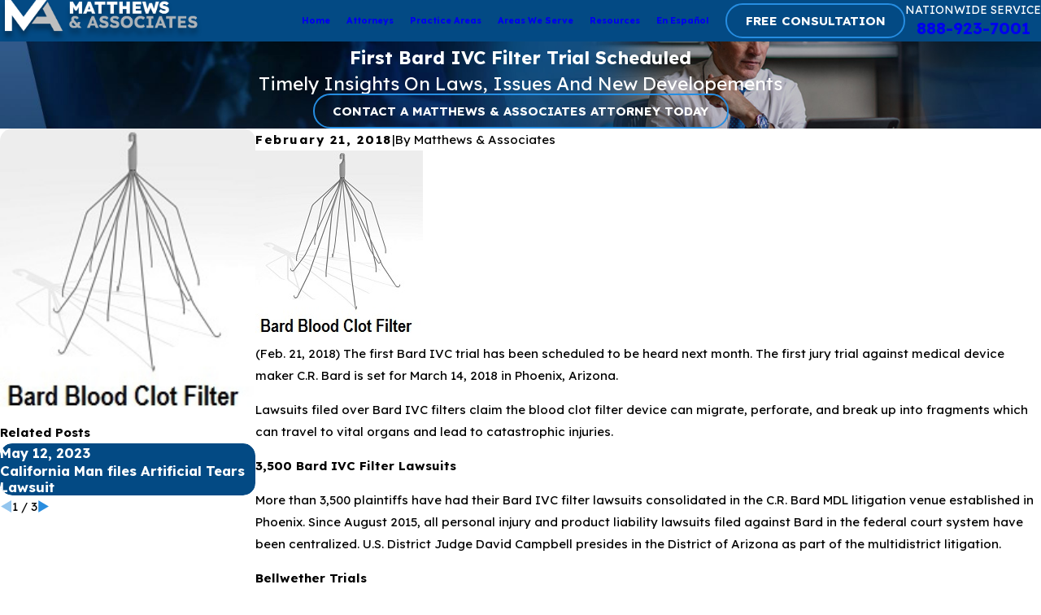

--- FILE ---
content_type: image/svg+xml; charset=utf-8
request_url: https://www.dmlawfirm.com/cms/svg/site/7yf8ugga9z3.24.2601151617188.svg
body_size: 11069
content:
<?xml version="1.0" encoding="UTF-8" standalone="no"?>
<svg xmlns="http://www.w3.org/2000/svg" viewBox="0 0 24 24">
<style>
	g path { stroke: none; }
	g.root { display: none; }
	g.root:target { display: inline; }
	g line { stroke: black; }
	g circle { stroke: black; }
	g polyline { stroke: black; }
</style>
<g class="root" id="arrow_down" data-name="arrow down">
	<path class="st0" d="M12 16.799l7.2-12.565h-14.259L12 16.799M12 22.588l-12-21.176h24L12 22.588z" />
</g>
<g class="root" id="arrow_right" data-name="arrow-right">
	<path id="np_arrow_2284437_000000" class="st0" d="M19.184 11.88c0-0.24-0.24-0.48-0.36-0.72L7.305 0.48C7.065 0.12 6.704 0 6.344 0C5.865 0 5.504 0.12 5.264 0.36c-0.48 0.36-0.6 1.2-0.24 1.68c0 0.12 0.12 0.12 0.24 0.24L15.824 12l-10.56 9.84c-0.48 0.36-0.6 1.2-0.24 1.68c0 0.12 0.12 0.12 0.24 0.24C5.504 23.88 5.865 24 6.344 24c0.36 0 0.72-0.12 0.96-0.48l11.52-10.68C19.064 12.6 19.184 12.24 19.184 11.88L19.184 11.88z" />
</g>
<g class="root" id="capitol" data-name="capitol">
	<path class="fill-primary" d="M23.606 12.802h-3.918l-0.883-0.372v-1.631c0-0.222-0.181-0.403-0.403-0.403h-0.418c-0.201-2.994-2.586-5.379-5.581-5.581v-1.621h0.8v0.8c0 0.222 0.181 0.398 0.403 0.398h3.201c0.222 0 0.398-0.181 0.398-0.398V1.6c0-0.222-0.181-0.403-0.398-0.403h-2.003V0.398c0-0.222-0.181-0.398-0.403-0.398h-2.401c-0.222 0-0.398 0.181-0.398 0.398v4.419c-2.994 0.201-5.379 2.586-5.581 5.581h-0.418c-0.222 0-0.403 0.181-0.403 0.403v1.631l-0.878 0.372H0.398c-0.222 0-0.398 0.181-0.398 0.398v10.401c0 0.222 0.181 0.398 0.398 0.398h23.203c0.222 0 0.398-0.181 0.398-0.398v-10.401c0-0.222-0.181-0.398-0.398-0.398Zm-0.403 1.6h-3.201v-0.8h3.201v0.8Zm-4.001 8.801h-0.8v-1.198c0-0.222-0.181-0.398-0.398-0.398v-4.636l0.284-0.284c0.077-0.077 0.119-0.176 0.119-0.284v-1.198h0.8v8.001Zm-4.001-1.198v1.198h-0.8v-4.801c0-1.327-1.074-2.401-2.401-2.401s-2.401 1.074-2.401 2.401v4.801h-0.8v-1.198c0-0.222-0.181-0.398-0.403-0.398v-4.636l0.284-0.284c0.077-0.077 0.119-0.176 0.119-0.284v-1.198h6.4v1.198c0 0.108 0.041 0.206 0.119 0.284l0.284 0.284v4.636c-0.222 0-0.403 0.181-0.403 0.398Zm-8.517-5.482l-0.284-0.284v-1.032h1.6v1.032l-0.284 0.284c-0.077 0.077-0.119 0.176-0.119 0.284v4.801h-0.8v-4.801c0-0.108-0.041-0.206-0.119-0.284Zm1.719-2.117h-2.018l5.622-2.364l5.622 2.364h-9.219Zm7.882 2.117l-0.284-0.284v-1.032h1.6v1.032l-0.284 0.284c-0.077 0.077-0.119 0.176-0.119 0.284v4.801h-0.8v-4.801c0-0.108-0.041-0.206-0.119-0.284Zm2.917-2.318l-7.046-2.968c-0.098-0.041-0.212-0.041-0.31 0l-7.046 2.968v-0.733l7.201-3.03l7.201 3.03v0.733Zm-9.198-6.044c0.346-0.841 0.898-1.58 1.6-2.153v3.732l-1.6 0.676v-0.01h-0.387c-0.031-0.769 0.098-1.533 0.387-2.251Zm4.419 2.251h-0.418v0.01l-1.6-0.676v-3.758c1.342 1.063 2.096 2.71 2.018 4.424Zm1.466 0.8h2.122v0.893l-2.122-0.893Zm1.301-0.8h-1.951c0.026-0.872-0.129-1.74-0.454-2.55-0.315-0.769-0.785-1.471-1.378-2.055 2.106 0.589 3.619 2.426 3.789 4.605h0Zm-2.38-7.598v-0.8h1.6v1.6h-2.401v-0.403h0.398c0.222 0 0.403-0.181 0.403-0.398Zm-0.8-0.403h-1.6V0.8h1.6v1.6Zm-3.35 3.387c-0.599 0.589-1.074 1.291-1.394 2.065-0.33 0.81-0.485 1.678-0.454 2.55h-1.982c0.17-2.194 1.704-4.042 3.831-4.615Zm-4.651 5.415h2.122l-2.122 0.893v-0.893ZM0.8 13.602h3.201v0.8H0.8v-0.8Zm0 1.6h3.201v8.001H0.8v-8.001Zm4.001 0h0.8v1.198c0 0.108 0.041 0.206 0.119 0.284l0.284 0.284v4.636c-0.222 0-0.398 0.181-0.398 0.398v1.198h-0.8v-8.001Zm1.6 8.001v-0.8h1.6v0.8h-1.6Zm4.001 0v-4.801c0-0.883 0.718-1.6 1.6-1.6s1.6 0.718 1.6 1.6v4.801h-3.201Zm5.601 0v-0.8h1.6v0.8h-1.6Zm7.201 0h-3.201v-8.001h3.201v8.001ZM1.198 16.803h0.8v0.8h-0.8v-0.8Zm1.6 0h0.8v0.8h-0.8v-0.8Zm-1.6 1.6h0.8v0.8h-0.8v-0.8Zm1.6 0h0.8v0.8h-0.8v-0.8Zm-1.6 1.6h0.8v0.8h-0.8v-0.8Zm1.6 0h0.8v0.8h-0.8v-0.8Zm17.603-3.201h0.8v0.8h-0.8v-0.8Zm1.6 0h0.8v0.8h-0.8v-0.8Zm-1.6 1.6h0.8v0.8h-0.8v-0.8Zm1.6 0h0.8v0.8h-0.8v-0.8Zm-1.6 1.6h0.8v0.8h-0.8v-0.8Zm1.6 0h0.8v0.8h-0.8v-0.8Z" />
</g>
<g class="root" id="car" data-name="car">
	<path class="fill-primary" d="M23.848 12.878c-0.084-0.302-0.261-0.706-0.626-0.96-1.678-1.027-3.889-1.293-4.166-1.32-0.278-0.028-0.722-0.095-0.722-0.095 0 0-2.322-1.943-4.524-2.676-2.202-0.734-6.736-0.212-7.126-0.173-0.926 0.089-3.445 2.1-3.445 2.1 0 0-2.749 0.536-2.961 0.739C0.064 10.697-0.006 11.688 0.001 12.609c0.007 0.922 0.159 2.187 0.159 2.187 0.358 0.024 2.286 0.148 2.286 0.148-0.014-0.11-0.024-0.223-0.024-0.337 0-1.362 1.024-2.467 2.287-2.467s2.287 1.141 2.287 2.503c0 0.255-0.036 0.495-0.102 0.767h10.391c-0.067-0.272-0.103-0.513-0.103-0.767 0-1.362 1.024-2.484 2.288-2.484s2.287 1.095 2.287 2.457c0 0.215-0.028 0.418-0.076 0.617 0.456 0.021 2.127 0.088 2.256-0.007 0.149-0.11-0.007-2.046-0.091-2.348ZM6.627 10.363s-0.026-1.503 0.349-1.874c0.376-0.371 2.822-0.275 2.94-0.285 0.118-0.009 0.229 0.13 0.238 0.262 0.009 0.132 0.137 2.123 0.137 2.123l-3.664-0.227Zm8.867 0.41l-4.264-0.114s-0.41-2.211-0.427-2.3c-0.017-0.09 0.06-0.153 0.19-0.154 0.13 0 1.869 0.17 2.76 0.512 1.212 0.466 2.271 1.336 2.271 1.336l-0.53 0.721Zm3.993 1.797c-1.057 0-1.917 0.896-1.917 1.996s0.86 1.996 1.917 1.996 1.917-0.896 1.917-1.996-0.86-1.996-1.917-1.996Zm0 2.965c-0.515 0-0.933-0.435-0.933-0.97s0.418-0.971 0.933-0.971 0.933 0.436 0.933 0.971c0 0.535-0.419 0.97-0.933 0.97ZM4.712 12.57c-1.057 0-1.917 0.896-1.917 1.996s0.86 1.996 1.917 1.996 1.918-0.896 1.918-1.996-0.861-1.996-1.918-1.996Zm0 2.965c-0.515 0-0.933-0.435-0.933-0.97s0.418-0.971 0.933-0.971 0.933 0.436 0.933 0.971c0 0.535-0.418 0.97-0.933 0.97Z" />
</g>
<g class="root" id="child" data-name="child">
	<path class="fill-primary" d="M15.079 6.259l-1.11-0.479c-0.555 0.379-1.237 0.58-1.968 0.58s-1.388-0.202-1.968-0.58l-1.11 0.479c-0.328 0.151-0.58 0.404-0.707 0.732L5.817 13.123c-0.076 0.227 0.025 0.454 0.252 0.53l0.833 0.303c0.202 0.076 0.429-0.025 0.53-0.227l1.842-4.568l-0.53 5.174c-0.025 0.252 0.177 0.479 0.429 0.479h0.126v0.025l0.379 8.757c0 0.227 0.202 0.404 0.404 0.404h1.06c0.227 0 0.404-0.177 0.404-0.404l0.328-7.293h0.252l0.328 7.293c0 0.227 0.202 0.404 0.404 0.404h1.06c0.227 0 0.404-0.177 0.404-0.404l0.379-8.757v-0.025h0.126c0.252 0 0.454-0.227 0.429-0.479l-0.53-5.174l1.842 4.568c0.076 0.202 0.303 0.303 0.53 0.227l0.833-0.303c0.227-0.076 0.328-0.328 0.252-0.53l-2.397-6.132c-0.151-0.328-0.379-0.606-0.707-0.732ZM12 0c1.491 0 2.7 1.209 2.7 2.7s-1.209 2.7-2.7 2.7-2.7-1.209-2.7-2.7S10.509 0 12 0Z" />
</g>
<g class="root" id="close" data-name="close">
	<path d="M1.285 0.002A1.498 1.498 0.012 0 0 0.012 1.5a1.498 1.498 0 0 0 0.434 0.884L10.019 11.986L0.447 21.604a1.408 1.408 0 0 0 0 1.992a1.393 1.393 0 0 0 1.962 0L11.996 14.009l9.572 9.587a1.498 1.498 0 0 0 2.007 0a1.408 1.408 0 0 0 0-1.992L14.034 11.986l9.587-9.587A1.423 1.423 0.012 0 0 21.614 0.437L11.996 10.009L2.454 0.437A1.588 1.588 0.012 0 0 1.285 0.002Z" />
</g>
<g class="root" id="description" data-name="description">
	<path d="M0 20.71L0 3.29L24 3.29L24 20.71L0 20.71ZM22.065 5.221L1.935 5.221L1.935 18.779L22.065 18.779L22.065 5.221ZM13.553 16.835L3.875 16.835L3.875 14.903L13.553 14.903L13.553 16.835ZM3.875 11.028L20.126 11.028L20.126 12.971L3.875 12.971L3.875 11.028ZM3.875 7.165L20.126 7.165L20.126 9.097L3.875 9.097L3.875 7.165Z" />
</g>
<g class="root" id="flair" data-name="flair">
	<rect x="0" y="11.28" width="24" height="0.48" />
	<rect x="1.2" y="9.59999999999999" width="0.48" height="4.8" />
</g>
<g class="root" id="gavel_law" data-name="gavel_law">
	<path class="fill-primary" d="M23.947 18.041c-0.116-0.435-0.394-0.794-0.779-1.016-0.435-0.248-1.482-0.774-2.69-1.385-1.633-0.824-3.651-1.835-4.844-2.518l0.046-0.081l-0.137-0.516l0.516-0.137l0.693-1.198c0.248-0.43 0.101-0.976-0.329-1.224l-3.044-1.76c-0.207-0.121-0.45-0.152-0.678-0.091-0.233 0.061-0.425 0.212-0.546 0.42l-0.693 1.198l0.137 0.516l-0.516 0.137l-1.38 2.392l0.137 0.516l-0.516 0.137l-0.693 1.198c-0.248 0.43-0.101 0.976 0.329 1.224l3.044 1.76c0.137 0.081 0.293 0.121 0.445 0.121 0.076 0 0.157-0.01 0.233-0.03 0.233-0.061 0.425-0.212 0.546-0.42l0.693-1.198l-0.137-0.516l0.516-0.137l0.046-0.081c1.183 0.693 3.074 1.932 4.601 2.938 1.133 0.743 2.114 1.391 2.543 1.638 0.258 0.152 0.546 0.228 0.834 0.228 0.147 0 0.293-0.02 0.435-0.056 0.435-0.116 0.794-0.394 1.016-0.784 0.222-0.389 0.283-0.839 0.167-1.274Zm-10.32-3.479l-0.126 0.035l-1.851-1.067l-0.506 0.875l1.593 0.92l-0.046 0.081l0.142 0.536l-0.425 0.733l-2.847-1.643l0.425-0.733l0.531-0.142l0.405-0.703l-0.142-0.536l0.961-1.669l0.531-0.142l0.405-0.703l-0.142-0.536l0.425-0.733l2.847 1.643l-0.425 0.733l-0.531 0.142l-0.046 0.081l-1.593-0.92l-0.506 0.875l1.851 1.067l0.035 0.126l-0.961 1.669Zm9.274 4.242c-0.091 0.152-0.233 0.263-0.405 0.308-0.172 0.046-0.349 0.02-0.506-0.066-0.41-0.238-1.375-0.87-2.498-1.608-1.542-1.011-3.443-2.26-4.652-2.968l0.278-0.48c1.214 0.693 3.246 1.714 4.895 2.543 1.198 0.602 2.235 1.123 2.639 1.355 0.152 0.091 0.263 0.233 0.308 0.405s0.02 0.349-0.066 0.506Zm-16.105-1.193c0.086 0.056 0.182 0.086 0.278 0.086 0.081 0 0.162-0.02 0.238-0.061 0.167-0.086 0.268-0.258 0.268-0.445v-4.566c0.314-0.42 0.506-0.935 0.506-1.502 0-1.396-1.133-2.528-2.528-2.528s-2.528 1.133-2.528 2.528c0 0.566 0.192 1.082 0.506 1.502v4.566c0 0.187 0.101 0.359 0.268 0.445 0.162 0.086 0.364 0.076 0.521-0.025l1.239-0.824l1.239 0.824Zm-1.239-8.004c0.834 0 1.517 0.683 1.517 1.517s-0.683 1.517-1.517 1.517-1.517-0.683-1.517-1.517 0.683-1.517 1.517-1.517Zm-1.011 6.639v-2.811c0.308 0.137 0.652 0.212 1.011 0.212s0.703-0.076 1.011-0.212v2.811l-0.733-0.485c-0.172-0.111-0.389-0.111-0.561 0l-0.733 0.485Zm-2.023-2.088c0 0.278-0.228 0.506-0.506 0.506H0.506c-0.278 0-0.506-0.228-0.506-0.506V0.506C0 0.228 0.228 0 0.506 0h11.124c0.278 0 0.506 0.228 0.506 0.506v6.573c0 0.278-0.228 0.506-0.506 0.506s-0.506-0.228-0.506-0.506V1.011H1.011v12.641h1.011c0.278 0 0.506 0.228 0.506 0.506Zm12.641 6.664v-0.597c0-0.834-0.683-1.517-1.517-1.517h-5.562c-0.834 0-1.517 0.683-1.517 1.517v0.597c-0.587 0.207-1.011 0.764-1.011 1.426v1.517h10.619v-1.517c0-0.657-0.425-1.214-1.011-1.426Zm0 1.932H6.573v-0.506c0-0.278 0.228-0.506 0.506-0.506h1.517v-1.011h-1.011v-0.506c0-0.278 0.228-0.506 0.506-0.506h5.562c0.278 0 0.506 0.228 0.506 0.506v0.506h-4.045v1.011h4.551c0.278 0 0.506 0.228 0.506 0.506v0.506Z" />
</g>
<g class="root" id="hazard" data-name="hazard">
	<path class="fill-primary" d="M17.548 2.094c-3.792-1.858-7.434-1.858-11.108-0.006l5.554 9.809L17.548 2.094ZM5.54 23.299l5.56-9.815H0c0.316 4.278 2.135 7.496 5.54 9.815Zm12.909-0.008c3.47-2.42 5.291-5.639 5.551-9.809h-11.108l5.557 9.809Z" />
</g>
<g class="root" id="heartbeat" data-name="heartbeat">
	<path class="fill-primary" d="M9.298 5.332l-0.786 1.961l-2.207 5.515l-1.304-1.637l-0.248-0.305H0v1.637h3.971l1.934 2.43l0.878 1.091l0.521-1.304l1.942-4.858l2.531 6.751l0.775 2.054l0.758-2.054l2.182-5.897l1.015 1.448l0.248 0.349h0.426l4.364-0.008c0.248 0.333 0.644 0.554 1.091 0.554 0.753 0 1.364-0.611 1.364-1.364s-0.611-1.364-1.364-1.364c-0.442 0-0.832 0.213-1.083 0.537l-3.947 0.008l-1.661-2.378l-0.895-1.287l-0.546 1.467l-1.969 5.311l-2.498-6.674L9.298 5.332h0Z" />
</g>
<g class="root" id="menu" data-name="menu">
	<path d="M0 2.634v2.927H24v-2.927Zm0 7.902v2.927H24V10.537Zm0 7.902v2.927H24v-2.927Z" />
</g>
<g class="root" id="phone" data-name="phone">
	<path d="M6.407 0.948L8.464 5.07a1.715 1.715 0 0 1-0.322 1.98c-0.56 0.56-1.208 1.208-1.664 1.673a1.709 1.709 0 0 0-0.295 2.01l0.013 0.023a20.558 20.558 0 0 0 3.12 3.952a20.6 20.6 0 0 0 3.926 3.108l0.026 0.016a1.713 1.713 0 0 0 2.014-0.304l1.667-1.667a1.715 1.715 0 0 1 1.98-0.322l4.121 2.06a1.715 1.715 0 0 1 0.948 1.533V22.282A1.712 1.712-7.494 0 1 21.83 23.938a32.41 32.41 0 0 1-13.996-7.764A32.422 32.422-7.494 0 1 0.065 2.173A1.712 1.712-7.494 0 1 1.722 0h3.152a1.715 1.715 0 0 1 1.533 0.948Z" />
</g>
<g class="root" id="pills" data-name="pills">
	<path class="fill-primary" d="M22.741 19.331c-1.648 1.683-4.662 1.992-7.151-0.449l-2.592-2.54c-0.292 1.019-0.828 1.981-1.619 2.788-2.553 2.605-6.754 2.631-9.376 0.061s-2.677-6.771-0.125-9.376c1.161-1.186 2.673-1.837 4.214-1.948-0.194-1.883 0.784-3.601 2.311-4.434 1.695-0.926 4.076-0.733 6.097 1.249l7.653 7.504c2.489 2.44 2.234 5.463 0.586 7.146Zm-0.776-0.762c1.256-1.284 1.592-3.498-0.563-5.615l-3.439-3.371l-5.054 5.154l3.439 3.371c2.156 2.115 4.361 1.742 5.617 0.459Zm-11.555-4.77l-0.586-0.573L1.203 15.613c0.049 0.225 0.125 0.449 0.201 0.668l9.005-2.481h0Z" />
</g>
<g class="root" id="play" data-name="play">
	<path d="M22.727 13.882L3.271 23.768a2.24 2.24 0 0 1-3.018-1.052A2.187 2.187 0.011 0 1 0.011 21.77V2.209A2.177 2.177 0.011 0 1 1.062 0.316A2.65 2.65 0.011 0 1 2.219 0A3.155 3.155 0.011 0 1 3.166 0.21L22.727 9.886a2.314 2.314 0 0 1 1.262 1.998A2.398 2.398 0.011 0 1 22.727 13.882Z" />
</g>
<g class="root" id="plus" data-name="plus">
	<path d="M0.215 11.264c-0.323 0.44-0.279 1.056 0.117 1.437 0.198 0.154 0.432 0.235 0.682 0.235l9.94 0.015l0.022 9.947c0 0.572 0.462 1.034 1.034 1.034h0c0.557 0 1.012-0.454 1.019-1.019V12.971H22.959c0.564-0.022 1.012-0.469 1.041-1.034 0-0.572-0.462-1.034-1.034-1.034h0l-9.932-0.037V0.928c-0.103-0.564-0.645-0.946-1.209-0.843-0.44 0.081-0.777 0.425-0.843 0.865l-0.022 9.947l-9.91-0.015c-0.315 0.007-0.616 0.147-0.828 0.381Z" />
</g>
<g class="root" id="scroll_left" data-name="scroll-left">
	<path id="Polygon_2" class="st0" d="M1.8 12L22.2 0v24L1.8 12z" />
</g>
<g class="root" id="scroll_right" data-name="scroll-right">
	<path d="M22.2 12L1.8 24V0L22.2 12z" />
</g>
<g class="root" id="search" data-name="search">
	<path d="M2.771 8.945a6.153 6.153 0 1 1 1.802 4.376A5.954 5.954-858.836 0 1 2.771 8.945Zm13.317 6.177l-0.384-0.384a8.546 8.546 0 0 0 2.124-5.792a8.69 8.69 0 0 0-2.574-6.338a8.524 8.524 0 0 0-6.306-2.606a8.9 8.9 0 0 0-8.947 8.945a8.521 8.521 0 0 0 2.607 6.306a8.681 8.681 0 0 0 6.338 2.574a8.546 8.546 0 0 0 5.792-2.123l0.384 0.384v1.094l6.818 6.818l2.06-2.06l-6.818-6.818Z" />
</g>
<g class="root" id="star" data-name="star">
	<polygon points="12 18.1 19.4 23.5 16.6 14.7 24 9.5 15 9.5 12 0.5 9 9.5 0 9.5 7.4 14.7 4.6 23.5" xmlns="http://www.w3.org/2000/svg" />
</g>
<g class="root" id="usa" data-name="usa">
	<path class="fill-primary" d="M23.626 7.781c-0.033-0.01-0.072-0.024-0.105-0.038-0.11-0.057-0.239-0.067-0.353-0.033-0.143-0.033-0.291-0.038-0.439-0.01-0.01 0-0.024 0-0.043 0.005 0.019-0.076 0.029-0.158 0.029-0.234 0-0.029 0-0.062 0.01-0.091 0.033-0.129 0.086-0.253 0.158-0.368 0.158-0.282 0.368-0.673 0.138-1.084-0.038-0.072-0.038-0.105 0.029-0.291 0.095-0.234 0.119-0.487 0.076-0.73-0.019-0.124-0.086-0.234-0.181-0.31-0.091-0.067-0.201-0.1-0.31-0.095-0.745-0.005-0.898 0.086-0.964 0.124-0.095 0.057-0.454 0.334-0.463 0.673 0 0.1 0.029 0.201 0.086 0.282h0c-0.043 0.029-0.086 0.057-0.134 0.081-0.191 0.091-0.349 0.229-0.458 0.411-0.095 0.177-0.124 0.382-0.081 0.578 0.014 0.043 0.014 0.091 0.005 0.138-0.033 0.086-0.377 0.229-0.544 0.301-0.387 0.162-0.816 0.344-0.95 0.735-0.014 0-0.024 0-0.038 0-0.124 0.014-0.239 0.086-0.306 0.191-0.267 0.425-0.611 0.793-1.017 1.093 0.057-0.181 0.086-0.368 0.072-0.559 0-0.239-0.062-0.473-0.186-0.678-0.076-0.124-0.21-0.21-0.358-0.224-0.105-0.01-0.21 0.024-0.296 0.086l-0.019-0.095c-0.048-0.177-0.21-0.301-0.396-0.296l-0.702 0.019c-0.191-0.01-0.377 0.057-0.52 0.186-0.072 0.072-0.124 0.162-0.153 0.263-0.086-0.014-0.172-0.019-0.258-0.01-0.024-0.062-0.053-0.129-0.081-0.191-0.081-0.243-0.296-0.42-0.554-0.444-0.167 0-0.325 0.057-0.454 0.167-0.053 0.038-0.105 0.067-0.162 0.095l-0.095-0.291c-0.062-0.196-0.272-0.306-0.473-0.243-0.01 0-0.024 0.01-0.033 0.014-0.196 0.095-0.372 0.229-0.53 0.382-0.01 0.01-0.019 0.019-0.029 0.024l-3.237-0.411c-0.401-0.038-0.802-0.115-1.189-0.224-0.167-0.053-0.329-0.124-0.501-0.196-0.205-0.091-0.415-0.172-0.63-0.239-0.497-0.129-1.003-0.201-1.513-0.21-0.42-0.01-0.836-0.057-1.246-0.148-0.492-0.129-0.941-0.387-1.299-0.75-0.148-0.148-0.382-0.148-0.53 0-0.1 0.1-0.134 0.243-0.095 0.377 0.019 0.067 0.029 0.134 0.029 0.201-0.158-0.115-0.329-0.215-0.506-0.291-0.062-0.024-0.124-0.033-0.191-0.029-0.458 0.053-0.74 0.52-0.778 0.931-0.086 0.931-0.325 1.838-0.716 2.688-0.091 0.167-0.138 0.358-0.143 0.549 0.014 0.177 0.067 0.349 0.158 0.497l0.033 0.062c0.115 0.234 0.186 1.089 0.138 1.428v0.043c-0.057 0.215-0.024 0.444 0.081 0.64 0.091 0.129 0.21 0.229 0.353 0.296 0.024 0.014 0.048 0.024 0.072 0.038 0.081 0.053 0.138 0.134 0.162 0.229 0.01 0.076 0.014 0.158 0.01 0.234 0 0.1 0 0.201 0.01 0.301 0.081 0.649 0.692 2.091 1.408 2.406l0.167 0.072c0.463 0.201 0.902 0.391 1.103 0.735 0.057 0.095 0.148 0.162 0.258 0.181 0.224 0.038 0.482 0.095 0.735 0.153 0.258 0.057 0.525 0.115 0.769 0.162 0.291 0.076 0.597 0.076 0.893 0 0.086-0.029 0.167-0.062 0.243-0.105 0.048-0.024 0.1-0.048 0.153-0.067 0.181-0.024 0.368 0 0.539 0.067 0.282 0.076 0.325 0.143 0.325 0.148 0 0.043-0.005 0.086-0.014 0.124-0.005 0.043-0.014 0.091-0.019 0.134-0.048 0.282 0.091 0.568 0.344 0.707 0.253 0.11 0.544 0.057 0.75-0.124 0.191-0.148 0.339-0.349 0.43-0.568 0.22 0.057 0.411 0.181 0.549 0.363 0.134 0.177 0.248 0.363 0.344 0.563 0.081 0.158 0.167 0.32 0.272 0.482 0.177 0.306 0.463 0.535 0.807 0.64 0.201 0.053 0.401 0.086 0.611 0.091 0.215 0.024 0.42-0.072 0.544-0.248 0.196-0.32-0.062-0.645-0.172-0.778-0.029-0.048-0.048-0.1-0.053-0.158 0.029-0.029 0.081-0.072 0.124-0.1 0.21-0.124 0.363-0.329 0.425-0.568 0.005-0.053 0.01-0.11 0.01-0.162 0-0.019 0-0.038 0-0.053 0.01-0.014 0.033-0.033 0.048-0.048 0.248-0.253 0.473-0.468 0.721-0.511 0.095-0.014 0.181-0.072 0.239-0.153 0.095 0 0.186 0.043 0.258 0.11 0.01 0.014 0.019 0.029 0.029 0.043 0.048 0.081 0.11 0.148 0.177 0.21 0.119 0.091 0.258 0.148 0.401 0.172l0.033 0.01c0.081 0.019 0.167 0.033 0.243 0.053 0.477 0.095 0.654 0.153 0.764 0.391 0.086 0.186 0.31 0.272 0.497 0.186 0.186-0.086 0.267-0.306 0.186-0.492-0.014-0.033-0.029-0.072-0.033-0.11 0.005-0.01 0.057-0.072 0.315-0.167 0.024-0.01 0.048-0.019 0.076-0.024 0.263-0.053 0.477-0.234 0.573-0.482 0.019-0.072 0.029-0.143 0.029-0.215v-0.033s0-0.038 0.053-0.076c0.11-0.076 0.243-0.105 0.377-0.081 0.196 0.048 0.382 0.124 0.559 0.229 0.119 0.062 0.243 0.124 0.372 0.181 0.081 0.091 0.158 0.191 0.224 0.291 0.162 0.282 0.401 0.511 0.688 0.659 0.043 0.019 0.086 0.033 0.129 0.048 0.033 0.01 0.062 0.024 0.091 0.038 0.076 0.062 0.138 0.143 0.181 0.229 0.091 0.158 0.205 0.301 0.344 0.415 0.038 0.033 0.081 0.057 0.129 0.086 0.024 0.014 0.048 0.033 0.072 0.048 0.01 0.014 0.019 0.029 0.029 0.043 0.029 0.053 0.062 0.1 0.1 0.143 0.138 0.162 0.344 0.253 0.554 0.253 0.396 0 0.716-0.32 0.716-0.716 0-0.024 0-0.048 0-0.072-0.01-0.076-0.029-0.148-0.053-0.22-0.005-0.019-0.014-0.038-0.019-0.057-0.01-0.053-0.01-0.1-0.005-0.153 0.005-0.124-0.005-0.243-0.033-0.363-0.091-0.253-0.253-0.477-0.473-0.635-0.1-0.091-0.224-0.196-0.229-0.263 0-0.014 0-0.024 0-0.038 0.005-0.124-0.024-0.248-0.081-0.358-0.029-0.048-0.067-0.095-0.11-0.134l0.019-0.759c0-0.162-0.048-0.325-0.134-0.468-0.048-0.22-0.081-0.444-0.1-0.668-0.053-0.487-0.086-0.793-0.196-0.979-0.1-0.143-0.143-0.315-0.119-0.492 0.038-0.043 0.076-0.081 0.115-0.115 0.162-0.124 0.282-0.296 0.334-0.487 0.01-0.048 0.033-0.129 0.057-0.229 0.067-0.21 0.11-0.425 0.138-0.645 0.01-0.167 0.296-0.506 0.535-0.573 0.119-0.033 0.215-0.129 0.253-0.243 0.01-0.029 0.01-0.033 0.057-0.081 0.067-0.072 0.129-0.148 0.177-0.229 0.053-0.095 0.081-0.201 0.091-0.306 0.033 0 0.072 0.01 0.1 0.014 0.134 0.019 0.267 0.029 0.401 0.029 0.024 0 0.048 0 0.072 0 0.095 0 0.186 0 0.282-0.019 0.134-0.033 0.263-0.095 0.377-0.172 0.22-0.158 0.377-0.387 0.458-0.645 0.033-0.105 0.086-0.205 0.158-0.286 0.1-0.057 0.172-0.158 0.191-0.272 0.029-0.21-0.086-0.358-0.339-0.444Zm-0.702 0.721c-0.033 0.11-0.086 0.21-0.167 0.296-0.043 0.029-0.086 0.053-0.134 0.072-0.033 0-0.072 0.005-0.105 0-0.033 0-0.072 0-0.105 0-0.095 0-0.191-0.01-0.282-0.024-0.229-0.029-0.845-0.11-0.931 0.554 0 0.024-0.005 0.043-0.01 0.067 0 0.019 0 0.038-0.005 0.057-0.019 0.029-0.043 0.057-0.067 0.081-0.053 0.057-0.1 0.115-0.143 0.181-0.439 0.21-0.878 0.707-0.902 1.194-0.005 0.072-0.081 0.353-0.115 0.487-0.024 0.1-0.048 0.186-0.062 0.243-0.038 0.038-0.076 0.076-0.115 0.115-0.143 0.11-0.253 0.258-0.32 0.425-0.1 0.377-0.038 0.778 0.181 1.103 0.053 0.224 0.086 0.458 0.1 0.688 0.048 0.468 0.086 0.764 0.181 0.945 0.062 0.11 0.043 0.095 0.043 0.095l-0.024 0.969c0 0.143 0.072 0.272 0.196 0.339 0 0.014 0 0.029 0 0.043 0.029 0.368 0.291 0.602 0.482 0.769 0.1 0.072 0.181 0.162 0.243 0.272 0.01 0.053 0.01 0.105 0.01 0.158 0 0.11 0 0.22 0.024 0.329h0s-0.019-0.024-0.029-0.033c-0.072-0.076-0.153-0.143-0.243-0.196-0.024-0.014-0.048-0.029-0.067-0.043-0.067-0.067-0.124-0.143-0.172-0.224-0.105-0.201-0.263-0.368-0.454-0.487-0.062-0.033-0.129-0.062-0.201-0.086-0.024-0.01-0.053-0.019-0.076-0.029-0.158-0.1-0.286-0.239-0.377-0.401-0.115-0.177-0.248-0.334-0.396-0.477-0.062-0.062-0.143-0.1-0.229-0.11-0.076-0.038-0.158-0.076-0.239-0.119-0.239-0.138-0.497-0.239-0.764-0.301-0.339-0.062-0.692 0.019-0.974 0.224-0.196 0.148-0.32 0.372-0.339 0.616 0 0.014 0 0.029 0 0.038-0.029 0.01-0.062 0.024-0.091 0.033-0.033 0.01-0.067 0.024-0.1 0.033-0.229 0.072-0.439 0.196-0.611 0.368-0.224-0.1-0.463-0.167-0.707-0.205-0.076-0.014-0.148-0.029-0.229-0.048l-0.038-0.01c-0.029-0.005-0.067-0.014-0.086-0.024-0.01-0.014-0.014-0.024-0.024-0.038-0.019-0.033-0.043-0.062-0.067-0.095-0.334-0.43-0.926-0.42-1.213-0.415-0.162 0-0.301 0.11-0.349 0.263l-0.01 0.029c-0.291 0.158-0.554 0.363-0.773 0.611-0.091 0.086-0.162 0.186-0.21 0.301-0.038 0.1-0.053 0.21-0.048 0.315 0 0.01 0 0.019 0 0.033-0.043 0.043-0.091 0.081-0.143 0.119-0.105 0.072-0.196 0.162-0.277 0.258-0.162 0.243-0.181 0.554-0.053 0.816-0.024-0.005-0.053-0.014-0.086-0.019-0.153-0.062-0.282-0.177-0.358-0.32-0.086-0.129-0.158-0.267-0.239-0.42-0.119-0.243-0.258-0.473-0.425-0.688-0.353-0.434-0.964-0.783-1.537-0.587-0.129 0.043-0.22 0.153-0.248 0.286-0.014 0.081-0.043 0.158-0.091 0.224 0.005-0.086 0-0.167-0.019-0.253-0.115-0.492-0.654-0.64-0.855-0.697-0.306-0.11-0.63-0.134-0.95-0.062-0.091 0.029-0.181 0.067-0.267 0.11-0.048 0.024-0.095 0.043-0.143 0.062-0.177 0.029-0.358 0.024-0.53-0.024-0.224-0.043-0.487-0.1-0.74-0.153-0.201-0.043-0.411-0.091-0.606-0.129-0.339-0.458-0.874-0.692-1.356-0.898l-0.162-0.072c-0.344-0.153-0.898-1.256-0.969-1.814-0.005-0.067-0.01-0.134-0.005-0.201 0.005-0.134 0-0.267-0.029-0.401-0.062-0.291-0.239-0.544-0.487-0.702-0.038-0.024-0.076-0.043-0.115-0.067-0.024-0.014-0.057-0.033-0.072-0.038 0-0.048 0.005-0.091 0.014-0.138v-0.048c0.057-0.391 0.01-1.418-0.201-1.852l-0.038-0.076c-0.033-0.057-0.062-0.119-0.076-0.186 0.014-0.076 0.043-0.153 0.081-0.22 0.425-0.921 0.688-1.91 0.778-2.922 0.01-0.076 0.033-0.148 0.076-0.21 0.267 0.143 0.492 0.353 0.659 0.606 0.115 0.172 0.344 0.224 0.52 0.11 0.115-0.076 0.181-0.205 0.172-0.344 0-0.124 0-0.253 0.019-0.377 0.306 0.191 0.64 0.334 0.993 0.43 0.458 0.105 0.926 0.162 1.394 0.172 0.454 0.005 0.902 0.067 1.337 0.177 0.191 0.062 0.377 0.134 0.559 0.215 0.177 0.076 0.363 0.153 0.559 0.22 0.434 0.129 0.878 0.215 1.327 0.258l3.404 0.434c0.1 0.014 0.205-0.014 0.282-0.081 0.048-0.038 0.1-0.086 0.153-0.134l0.01 0.033c0.033 0.115 0.105 0.215 0.205 0.282 0.119 0.072 0.263 0.091 0.396 0.053 0.196-0.048 0.382-0.129 0.554-0.239 0.043 0.1 0.081 0.205 0.119 0.31 0.048 0.148 0.181 0.248 0.334 0.258h0.043c0.105 0.048 0.229 0.038 0.325-0.019 0.038 0 0.076 0.01 0.115 0.019 0.167 0.057 0.349 0.043 0.506-0.038 0.124-0.081 0.21-0.21 0.234-0.358 0-0.019 0.01-0.038 0.01-0.057l0.396-0.01l0.019 0.081c0.029 0.205 0.177 0.377 0.377 0.439 0.124 0.048 0.263 0.043 0.387-0.005 0 0.263-0.115 0.511-0.315 0.678-0.138 0.1-0.191 0.286-0.124 0.449 0.067 0.148 0.191 0.263 0.344 0.32 0.239 0.081 0.501 0.062 0.73-0.048 0.582-0.31 1.084-0.75 1.475-1.28 0.105 0.076 0.239 0.095 0.358 0.057 0.143-0.048 0.248-0.177 0.267-0.325 0.01-0.091 0.014-0.177 0.005-0.267 0-0.038 0-0.081 0-0.119 0.038-0.086 0.363-0.22 0.535-0.291 0.406-0.167 0.864-0.363 0.979-0.802 0.038-0.148 0.038-0.301 0.01-0.449-0.005-0.024-0.01-0.048-0.01-0.072 0-0.005 0-0.014 0.01-0.019 0.053-0.048 0.11-0.091 0.177-0.119 0.072-0.038 0.138-0.081 0.201-0.124 0.21-0.153 0.339-0.396 0.339-0.654 0-0.081-0.019-0.162-0.053-0.234 0 0 0.01-0.01 0.014-0.01 0.119-0.019 0.234-0.029 0.353-0.029-0.01 0.043-0.029 0.091-0.043 0.148-0.129 0.286-0.119 0.621 0.033 0.898 0.029 0.048-0.072 0.234-0.138 0.358-0.119 0.191-0.201 0.401-0.243 0.621-0.005 0.048-0.01 0.1-0.014 0.148 0 0.038-0.005 0.076-0.01 0.11-0.067 0.134-0.076 0.286-0.024 0.425 0.062 0.186 0.191 0.344 0.363 0.434 0.172 0.072 0.363 0.086 0.544 0.048 0.033 0 0.105-0.014 0.115-0.014h0c-0.01 0.029-0.019 0.053-0.029 0.076h0ZM2.953 13.777h0.74v0.74h-0.74v-0.74Zm8.527 1.757h0.74v0.74h-0.74v-0.74Zm9.133-7.119h0.74v0.74h-0.74v-0.74Z" />
</g>
</svg>